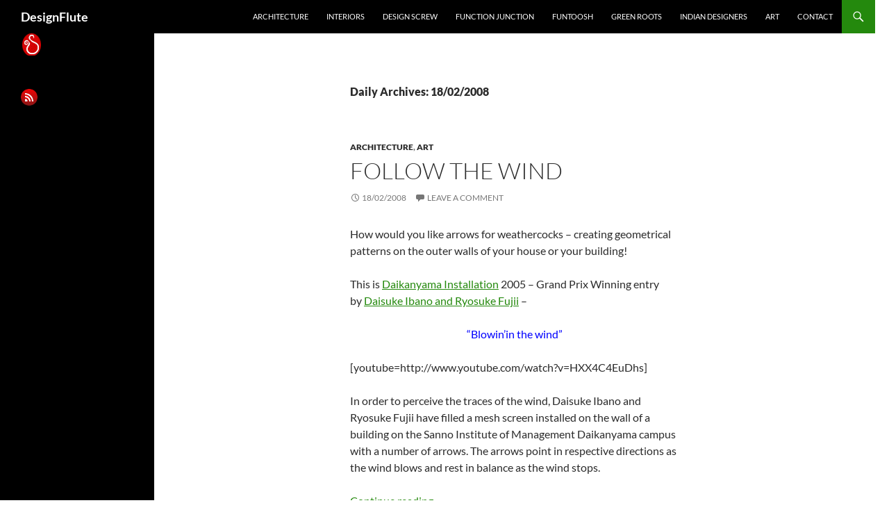

--- FILE ---
content_type: text/html; charset=UTF-8
request_url: https://design-flute.com/2008/02/18/
body_size: 15194
content:
<!DOCTYPE html>
<html dir="ltr" lang="en-US" prefix="og: https://ogp.me/ns#">
<head>
	<meta charset="UTF-8">
	<meta name="viewport" content="width=device-width, initial-scale=1.0">
	<title>18/02/2008 - DesignFlute</title>
	<link rel="profile" href="https://gmpg.org/xfn/11">
	<link rel="pingback" href="https://design-flute.com/xmlrpc.php">
	
		<!-- All in One SEO 4.9.3 - aioseo.com -->
	<meta name="robots" content="max-image-preview:large" />
	<link rel="canonical" href="https://design-flute.com/2008/02/18/" />
	<meta name="generator" content="All in One SEO (AIOSEO) 4.9.3" />
		<script type="application/ld+json" class="aioseo-schema">
			{"@context":"https:\/\/schema.org","@graph":[{"@type":"BreadcrumbList","@id":"https:\/\/design-flute.com\/2008\/02\/18\/#breadcrumblist","itemListElement":[{"@type":"ListItem","@id":"https:\/\/design-flute.com#listItem","position":1,"name":"Home","item":"https:\/\/design-flute.com","nextItem":{"@type":"ListItem","@id":"https:\/\/design-flute.com\/2008\/#listItem","name":2008}},{"@type":"ListItem","@id":"https:\/\/design-flute.com\/2008\/#listItem","position":2,"name":2008,"item":"https:\/\/design-flute.com\/2008\/","nextItem":{"@type":"ListItem","@id":"https:\/\/design-flute.com\/2008\/02\/#listItem","name":"02"},"previousItem":{"@type":"ListItem","@id":"https:\/\/design-flute.com#listItem","name":"Home"}},{"@type":"ListItem","@id":"https:\/\/design-flute.com\/2008\/02\/#listItem","position":3,"name":"02","item":"https:\/\/design-flute.com\/2008\/02\/","nextItem":{"@type":"ListItem","@id":"https:\/\/design-flute.com\/2008\/02\/18\/#listItem","name":"18"},"previousItem":{"@type":"ListItem","@id":"https:\/\/design-flute.com\/2008\/#listItem","name":2008}},{"@type":"ListItem","@id":"https:\/\/design-flute.com\/2008\/02\/18\/#listItem","position":4,"name":"18","previousItem":{"@type":"ListItem","@id":"https:\/\/design-flute.com\/2008\/02\/#listItem","name":"02"}}]},{"@type":"CollectionPage","@id":"https:\/\/design-flute.com\/2008\/02\/18\/#collectionpage","url":"https:\/\/design-flute.com\/2008\/02\/18\/","name":"18\/02\/2008 - DesignFlute","inLanguage":"en-US","isPartOf":{"@id":"https:\/\/design-flute.com\/#website"},"breadcrumb":{"@id":"https:\/\/design-flute.com\/2008\/02\/18\/#breadcrumblist"}},{"@type":"Organization","@id":"https:\/\/design-flute.com\/#organization","name":"DesignFlute","url":"https:\/\/design-flute.com\/"},{"@type":"WebSite","@id":"https:\/\/design-flute.com\/#website","url":"https:\/\/design-flute.com\/","name":"DesignFlute","inLanguage":"en-US","publisher":{"@id":"https:\/\/design-flute.com\/#organization"}}]}
		</script>
		<!-- All in One SEO -->

<link rel='dns-prefetch' href='//stats.wp.com' />
<link rel="alternate" type="application/rss+xml" title="DesignFlute &raquo; Feed" href="https://design-flute.com/feed/" />
<link rel="alternate" type="application/rss+xml" title="DesignFlute &raquo; Comments Feed" href="https://design-flute.com/comments/feed/" />
		<!-- This site uses the Google Analytics by MonsterInsights plugin v9.11.1 - Using Analytics tracking - https://www.monsterinsights.com/ -->
							<script src="//www.googletagmanager.com/gtag/js?id=G-YJEK6S62L6"  data-cfasync="false" data-wpfc-render="false" async></script>
			<script data-cfasync="false" data-wpfc-render="false">
				var mi_version = '9.11.1';
				var mi_track_user = true;
				var mi_no_track_reason = '';
								var MonsterInsightsDefaultLocations = {"page_location":"https:\/\/design-flute.com\/2008\/02\/18\/"};
								if ( typeof MonsterInsightsPrivacyGuardFilter === 'function' ) {
					var MonsterInsightsLocations = (typeof MonsterInsightsExcludeQuery === 'object') ? MonsterInsightsPrivacyGuardFilter( MonsterInsightsExcludeQuery ) : MonsterInsightsPrivacyGuardFilter( MonsterInsightsDefaultLocations );
				} else {
					var MonsterInsightsLocations = (typeof MonsterInsightsExcludeQuery === 'object') ? MonsterInsightsExcludeQuery : MonsterInsightsDefaultLocations;
				}

								var disableStrs = [
										'ga-disable-G-YJEK6S62L6',
									];

				/* Function to detect opted out users */
				function __gtagTrackerIsOptedOut() {
					for (var index = 0; index < disableStrs.length; index++) {
						if (document.cookie.indexOf(disableStrs[index] + '=true') > -1) {
							return true;
						}
					}

					return false;
				}

				/* Disable tracking if the opt-out cookie exists. */
				if (__gtagTrackerIsOptedOut()) {
					for (var index = 0; index < disableStrs.length; index++) {
						window[disableStrs[index]] = true;
					}
				}

				/* Opt-out function */
				function __gtagTrackerOptout() {
					for (var index = 0; index < disableStrs.length; index++) {
						document.cookie = disableStrs[index] + '=true; expires=Thu, 31 Dec 2099 23:59:59 UTC; path=/';
						window[disableStrs[index]] = true;
					}
				}

				if ('undefined' === typeof gaOptout) {
					function gaOptout() {
						__gtagTrackerOptout();
					}
				}
								window.dataLayer = window.dataLayer || [];

				window.MonsterInsightsDualTracker = {
					helpers: {},
					trackers: {},
				};
				if (mi_track_user) {
					function __gtagDataLayer() {
						dataLayer.push(arguments);
					}

					function __gtagTracker(type, name, parameters) {
						if (!parameters) {
							parameters = {};
						}

						if (parameters.send_to) {
							__gtagDataLayer.apply(null, arguments);
							return;
						}

						if (type === 'event') {
														parameters.send_to = monsterinsights_frontend.v4_id;
							var hookName = name;
							if (typeof parameters['event_category'] !== 'undefined') {
								hookName = parameters['event_category'] + ':' + name;
							}

							if (typeof MonsterInsightsDualTracker.trackers[hookName] !== 'undefined') {
								MonsterInsightsDualTracker.trackers[hookName](parameters);
							} else {
								__gtagDataLayer('event', name, parameters);
							}
							
						} else {
							__gtagDataLayer.apply(null, arguments);
						}
					}

					__gtagTracker('js', new Date());
					__gtagTracker('set', {
						'developer_id.dZGIzZG': true,
											});
					if ( MonsterInsightsLocations.page_location ) {
						__gtagTracker('set', MonsterInsightsLocations);
					}
										__gtagTracker('config', 'G-YJEK6S62L6', {"forceSSL":"true","link_attribution":"true"} );
										window.gtag = __gtagTracker;										(function () {
						/* https://developers.google.com/analytics/devguides/collection/analyticsjs/ */
						/* ga and __gaTracker compatibility shim. */
						var noopfn = function () {
							return null;
						};
						var newtracker = function () {
							return new Tracker();
						};
						var Tracker = function () {
							return null;
						};
						var p = Tracker.prototype;
						p.get = noopfn;
						p.set = noopfn;
						p.send = function () {
							var args = Array.prototype.slice.call(arguments);
							args.unshift('send');
							__gaTracker.apply(null, args);
						};
						var __gaTracker = function () {
							var len = arguments.length;
							if (len === 0) {
								return;
							}
							var f = arguments[len - 1];
							if (typeof f !== 'object' || f === null || typeof f.hitCallback !== 'function') {
								if ('send' === arguments[0]) {
									var hitConverted, hitObject = false, action;
									if ('event' === arguments[1]) {
										if ('undefined' !== typeof arguments[3]) {
											hitObject = {
												'eventAction': arguments[3],
												'eventCategory': arguments[2],
												'eventLabel': arguments[4],
												'value': arguments[5] ? arguments[5] : 1,
											}
										}
									}
									if ('pageview' === arguments[1]) {
										if ('undefined' !== typeof arguments[2]) {
											hitObject = {
												'eventAction': 'page_view',
												'page_path': arguments[2],
											}
										}
									}
									if (typeof arguments[2] === 'object') {
										hitObject = arguments[2];
									}
									if (typeof arguments[5] === 'object') {
										Object.assign(hitObject, arguments[5]);
									}
									if ('undefined' !== typeof arguments[1].hitType) {
										hitObject = arguments[1];
										if ('pageview' === hitObject.hitType) {
											hitObject.eventAction = 'page_view';
										}
									}
									if (hitObject) {
										action = 'timing' === arguments[1].hitType ? 'timing_complete' : hitObject.eventAction;
										hitConverted = mapArgs(hitObject);
										__gtagTracker('event', action, hitConverted);
									}
								}
								return;
							}

							function mapArgs(args) {
								var arg, hit = {};
								var gaMap = {
									'eventCategory': 'event_category',
									'eventAction': 'event_action',
									'eventLabel': 'event_label',
									'eventValue': 'event_value',
									'nonInteraction': 'non_interaction',
									'timingCategory': 'event_category',
									'timingVar': 'name',
									'timingValue': 'value',
									'timingLabel': 'event_label',
									'page': 'page_path',
									'location': 'page_location',
									'title': 'page_title',
									'referrer' : 'page_referrer',
								};
								for (arg in args) {
																		if (!(!args.hasOwnProperty(arg) || !gaMap.hasOwnProperty(arg))) {
										hit[gaMap[arg]] = args[arg];
									} else {
										hit[arg] = args[arg];
									}
								}
								return hit;
							}

							try {
								f.hitCallback();
							} catch (ex) {
							}
						};
						__gaTracker.create = newtracker;
						__gaTracker.getByName = newtracker;
						__gaTracker.getAll = function () {
							return [];
						};
						__gaTracker.remove = noopfn;
						__gaTracker.loaded = true;
						window['__gaTracker'] = __gaTracker;
					})();
									} else {
										console.log("");
					(function () {
						function __gtagTracker() {
							return null;
						}

						window['__gtagTracker'] = __gtagTracker;
						window['gtag'] = __gtagTracker;
					})();
									}
			</script>
							<!-- / Google Analytics by MonsterInsights -->
		<style id='wp-img-auto-sizes-contain-inline-css'>
img:is([sizes=auto i],[sizes^="auto," i]){contain-intrinsic-size:3000px 1500px}
/*# sourceURL=wp-img-auto-sizes-contain-inline-css */
</style>

<link rel='stylesheet' id='twentyfourteen-jetpack-css' href='https://design-flute.com/wp-content/plugins/jetpack/modules/theme-tools/compat/twentyfourteen.css?ver=15.4' media='all' />
<style id='wp-emoji-styles-inline-css'>

	img.wp-smiley, img.emoji {
		display: inline !important;
		border: none !important;
		box-shadow: none !important;
		height: 1em !important;
		width: 1em !important;
		margin: 0 0.07em !important;
		vertical-align: -0.1em !important;
		background: none !important;
		padding: 0 !important;
	}
/*# sourceURL=wp-emoji-styles-inline-css */
</style>
<link rel='stylesheet' id='wp-block-library-css' href='https://design-flute.com/wp-includes/css/dist/block-library/style.min.css?ver=6.9' media='all' />
<style id='global-styles-inline-css'>
:root{--wp--preset--aspect-ratio--square: 1;--wp--preset--aspect-ratio--4-3: 4/3;--wp--preset--aspect-ratio--3-4: 3/4;--wp--preset--aspect-ratio--3-2: 3/2;--wp--preset--aspect-ratio--2-3: 2/3;--wp--preset--aspect-ratio--16-9: 16/9;--wp--preset--aspect-ratio--9-16: 9/16;--wp--preset--color--black: #000;--wp--preset--color--cyan-bluish-gray: #abb8c3;--wp--preset--color--white: #fff;--wp--preset--color--pale-pink: #f78da7;--wp--preset--color--vivid-red: #cf2e2e;--wp--preset--color--luminous-vivid-orange: #ff6900;--wp--preset--color--luminous-vivid-amber: #fcb900;--wp--preset--color--light-green-cyan: #7bdcb5;--wp--preset--color--vivid-green-cyan: #00d084;--wp--preset--color--pale-cyan-blue: #8ed1fc;--wp--preset--color--vivid-cyan-blue: #0693e3;--wp--preset--color--vivid-purple: #9b51e0;--wp--preset--color--green: #24890d;--wp--preset--color--dark-gray: #2b2b2b;--wp--preset--color--medium-gray: #767676;--wp--preset--color--light-gray: #f5f5f5;--wp--preset--gradient--vivid-cyan-blue-to-vivid-purple: linear-gradient(135deg,rgb(6,147,227) 0%,rgb(155,81,224) 100%);--wp--preset--gradient--light-green-cyan-to-vivid-green-cyan: linear-gradient(135deg,rgb(122,220,180) 0%,rgb(0,208,130) 100%);--wp--preset--gradient--luminous-vivid-amber-to-luminous-vivid-orange: linear-gradient(135deg,rgb(252,185,0) 0%,rgb(255,105,0) 100%);--wp--preset--gradient--luminous-vivid-orange-to-vivid-red: linear-gradient(135deg,rgb(255,105,0) 0%,rgb(207,46,46) 100%);--wp--preset--gradient--very-light-gray-to-cyan-bluish-gray: linear-gradient(135deg,rgb(238,238,238) 0%,rgb(169,184,195) 100%);--wp--preset--gradient--cool-to-warm-spectrum: linear-gradient(135deg,rgb(74,234,220) 0%,rgb(151,120,209) 20%,rgb(207,42,186) 40%,rgb(238,44,130) 60%,rgb(251,105,98) 80%,rgb(254,248,76) 100%);--wp--preset--gradient--blush-light-purple: linear-gradient(135deg,rgb(255,206,236) 0%,rgb(152,150,240) 100%);--wp--preset--gradient--blush-bordeaux: linear-gradient(135deg,rgb(254,205,165) 0%,rgb(254,45,45) 50%,rgb(107,0,62) 100%);--wp--preset--gradient--luminous-dusk: linear-gradient(135deg,rgb(255,203,112) 0%,rgb(199,81,192) 50%,rgb(65,88,208) 100%);--wp--preset--gradient--pale-ocean: linear-gradient(135deg,rgb(255,245,203) 0%,rgb(182,227,212) 50%,rgb(51,167,181) 100%);--wp--preset--gradient--electric-grass: linear-gradient(135deg,rgb(202,248,128) 0%,rgb(113,206,126) 100%);--wp--preset--gradient--midnight: linear-gradient(135deg,rgb(2,3,129) 0%,rgb(40,116,252) 100%);--wp--preset--font-size--small: 13px;--wp--preset--font-size--medium: 20px;--wp--preset--font-size--large: 36px;--wp--preset--font-size--x-large: 42px;--wp--preset--spacing--20: 0.44rem;--wp--preset--spacing--30: 0.67rem;--wp--preset--spacing--40: 1rem;--wp--preset--spacing--50: 1.5rem;--wp--preset--spacing--60: 2.25rem;--wp--preset--spacing--70: 3.38rem;--wp--preset--spacing--80: 5.06rem;--wp--preset--shadow--natural: 6px 6px 9px rgba(0, 0, 0, 0.2);--wp--preset--shadow--deep: 12px 12px 50px rgba(0, 0, 0, 0.4);--wp--preset--shadow--sharp: 6px 6px 0px rgba(0, 0, 0, 0.2);--wp--preset--shadow--outlined: 6px 6px 0px -3px rgb(255, 255, 255), 6px 6px rgb(0, 0, 0);--wp--preset--shadow--crisp: 6px 6px 0px rgb(0, 0, 0);}:where(.is-layout-flex){gap: 0.5em;}:where(.is-layout-grid){gap: 0.5em;}body .is-layout-flex{display: flex;}.is-layout-flex{flex-wrap: wrap;align-items: center;}.is-layout-flex > :is(*, div){margin: 0;}body .is-layout-grid{display: grid;}.is-layout-grid > :is(*, div){margin: 0;}:where(.wp-block-columns.is-layout-flex){gap: 2em;}:where(.wp-block-columns.is-layout-grid){gap: 2em;}:where(.wp-block-post-template.is-layout-flex){gap: 1.25em;}:where(.wp-block-post-template.is-layout-grid){gap: 1.25em;}.has-black-color{color: var(--wp--preset--color--black) !important;}.has-cyan-bluish-gray-color{color: var(--wp--preset--color--cyan-bluish-gray) !important;}.has-white-color{color: var(--wp--preset--color--white) !important;}.has-pale-pink-color{color: var(--wp--preset--color--pale-pink) !important;}.has-vivid-red-color{color: var(--wp--preset--color--vivid-red) !important;}.has-luminous-vivid-orange-color{color: var(--wp--preset--color--luminous-vivid-orange) !important;}.has-luminous-vivid-amber-color{color: var(--wp--preset--color--luminous-vivid-amber) !important;}.has-light-green-cyan-color{color: var(--wp--preset--color--light-green-cyan) !important;}.has-vivid-green-cyan-color{color: var(--wp--preset--color--vivid-green-cyan) !important;}.has-pale-cyan-blue-color{color: var(--wp--preset--color--pale-cyan-blue) !important;}.has-vivid-cyan-blue-color{color: var(--wp--preset--color--vivid-cyan-blue) !important;}.has-vivid-purple-color{color: var(--wp--preset--color--vivid-purple) !important;}.has-black-background-color{background-color: var(--wp--preset--color--black) !important;}.has-cyan-bluish-gray-background-color{background-color: var(--wp--preset--color--cyan-bluish-gray) !important;}.has-white-background-color{background-color: var(--wp--preset--color--white) !important;}.has-pale-pink-background-color{background-color: var(--wp--preset--color--pale-pink) !important;}.has-vivid-red-background-color{background-color: var(--wp--preset--color--vivid-red) !important;}.has-luminous-vivid-orange-background-color{background-color: var(--wp--preset--color--luminous-vivid-orange) !important;}.has-luminous-vivid-amber-background-color{background-color: var(--wp--preset--color--luminous-vivid-amber) !important;}.has-light-green-cyan-background-color{background-color: var(--wp--preset--color--light-green-cyan) !important;}.has-vivid-green-cyan-background-color{background-color: var(--wp--preset--color--vivid-green-cyan) !important;}.has-pale-cyan-blue-background-color{background-color: var(--wp--preset--color--pale-cyan-blue) !important;}.has-vivid-cyan-blue-background-color{background-color: var(--wp--preset--color--vivid-cyan-blue) !important;}.has-vivid-purple-background-color{background-color: var(--wp--preset--color--vivid-purple) !important;}.has-black-border-color{border-color: var(--wp--preset--color--black) !important;}.has-cyan-bluish-gray-border-color{border-color: var(--wp--preset--color--cyan-bluish-gray) !important;}.has-white-border-color{border-color: var(--wp--preset--color--white) !important;}.has-pale-pink-border-color{border-color: var(--wp--preset--color--pale-pink) !important;}.has-vivid-red-border-color{border-color: var(--wp--preset--color--vivid-red) !important;}.has-luminous-vivid-orange-border-color{border-color: var(--wp--preset--color--luminous-vivid-orange) !important;}.has-luminous-vivid-amber-border-color{border-color: var(--wp--preset--color--luminous-vivid-amber) !important;}.has-light-green-cyan-border-color{border-color: var(--wp--preset--color--light-green-cyan) !important;}.has-vivid-green-cyan-border-color{border-color: var(--wp--preset--color--vivid-green-cyan) !important;}.has-pale-cyan-blue-border-color{border-color: var(--wp--preset--color--pale-cyan-blue) !important;}.has-vivid-cyan-blue-border-color{border-color: var(--wp--preset--color--vivid-cyan-blue) !important;}.has-vivid-purple-border-color{border-color: var(--wp--preset--color--vivid-purple) !important;}.has-vivid-cyan-blue-to-vivid-purple-gradient-background{background: var(--wp--preset--gradient--vivid-cyan-blue-to-vivid-purple) !important;}.has-light-green-cyan-to-vivid-green-cyan-gradient-background{background: var(--wp--preset--gradient--light-green-cyan-to-vivid-green-cyan) !important;}.has-luminous-vivid-amber-to-luminous-vivid-orange-gradient-background{background: var(--wp--preset--gradient--luminous-vivid-amber-to-luminous-vivid-orange) !important;}.has-luminous-vivid-orange-to-vivid-red-gradient-background{background: var(--wp--preset--gradient--luminous-vivid-orange-to-vivid-red) !important;}.has-very-light-gray-to-cyan-bluish-gray-gradient-background{background: var(--wp--preset--gradient--very-light-gray-to-cyan-bluish-gray) !important;}.has-cool-to-warm-spectrum-gradient-background{background: var(--wp--preset--gradient--cool-to-warm-spectrum) !important;}.has-blush-light-purple-gradient-background{background: var(--wp--preset--gradient--blush-light-purple) !important;}.has-blush-bordeaux-gradient-background{background: var(--wp--preset--gradient--blush-bordeaux) !important;}.has-luminous-dusk-gradient-background{background: var(--wp--preset--gradient--luminous-dusk) !important;}.has-pale-ocean-gradient-background{background: var(--wp--preset--gradient--pale-ocean) !important;}.has-electric-grass-gradient-background{background: var(--wp--preset--gradient--electric-grass) !important;}.has-midnight-gradient-background{background: var(--wp--preset--gradient--midnight) !important;}.has-small-font-size{font-size: var(--wp--preset--font-size--small) !important;}.has-medium-font-size{font-size: var(--wp--preset--font-size--medium) !important;}.has-large-font-size{font-size: var(--wp--preset--font-size--large) !important;}.has-x-large-font-size{font-size: var(--wp--preset--font-size--x-large) !important;}
/*# sourceURL=global-styles-inline-css */
</style>

<style id='classic-theme-styles-inline-css'>
/*! This file is auto-generated */
.wp-block-button__link{color:#fff;background-color:#32373c;border-radius:9999px;box-shadow:none;text-decoration:none;padding:calc(.667em + 2px) calc(1.333em + 2px);font-size:1.125em}.wp-block-file__button{background:#32373c;color:#fff;text-decoration:none}
/*# sourceURL=/wp-includes/css/classic-themes.min.css */
</style>
<link rel='stylesheet' id='contact-form-7-css' href='https://design-flute.com/wp-content/plugins/contact-form-7/includes/css/styles.css?ver=6.1.4' media='all' />
<link rel='stylesheet' id='twentyfourteen-lato-css' href='https://design-flute.com/wp-content/themes/twentyfourteen/fonts/font-lato.css?ver=20230328' media='all' />
<link rel='stylesheet' id='genericons-css' href='https://design-flute.com/wp-content/plugins/jetpack/_inc/genericons/genericons/genericons.css?ver=3.1' media='all' />
<link rel='stylesheet' id='twentyfourteen-style-css' href='https://design-flute.com/wp-content/themes/twentyfourteen/style.css?ver=20251202' media='all' />
<link rel='stylesheet' id='twentyfourteen-block-style-css' href='https://design-flute.com/wp-content/themes/twentyfourteen/css/blocks.css?ver=20250715' media='all' />
<script src="https://design-flute.com/wp-content/plugins/google-analytics-for-wordpress/assets/js/frontend-gtag.min.js?ver=9.11.1" id="monsterinsights-frontend-script-js" async data-wp-strategy="async"></script>
<script data-cfasync="false" data-wpfc-render="false" id='monsterinsights-frontend-script-js-extra'>var monsterinsights_frontend = {"js_events_tracking":"true","download_extensions":"doc,pdf,ppt,zip,xls,docx,pptx,xlsx","inbound_paths":"[{\"path\":\"\\\/go\\\/\",\"label\":\"affiliate\"},{\"path\":\"\\\/recommend\\\/\",\"label\":\"affiliate\"}]","home_url":"https:\/\/design-flute.com","hash_tracking":"false","v4_id":"G-YJEK6S62L6"};</script>
<script src="https://design-flute.com/wp-includes/js/jquery/jquery.min.js?ver=3.7.1" id="jquery-core-js"></script>
<script src="https://design-flute.com/wp-includes/js/jquery/jquery-migrate.min.js?ver=3.4.1" id="jquery-migrate-js"></script>
<script src="https://design-flute.com/wp-content/themes/twentyfourteen/js/functions.js?ver=20250729" id="twentyfourteen-script-js" defer data-wp-strategy="defer"></script>
<link rel="https://api.w.org/" href="https://design-flute.com/wp-json/" /><link rel="EditURI" type="application/rsd+xml" title="RSD" href="https://design-flute.com/xmlrpc.php?rsd" />
<meta name="generator" content="WordPress 6.9" />
	<style>img#wpstats{display:none}</style>
		<style>.recentcomments a{display:inline !important;padding:0 !important;margin:0 !important;}</style><style id="custom-background-css">
body.custom-background { background-color: #ffffff; }
</style>
	<link rel="icon" href="https://design-flute.com/wp-content/uploads/2015/09/testdesignflutelogo-90x67.jpg" sizes="32x32" />
<link rel="icon" href="https://design-flute.com/wp-content/uploads/2015/09/testdesignflutelogo.jpg" sizes="192x192" />
<link rel="apple-touch-icon" href="https://design-flute.com/wp-content/uploads/2015/09/testdesignflutelogo.jpg" />
<meta name="msapplication-TileImage" content="https://design-flute.com/wp-content/uploads/2015/09/testdesignflutelogo.jpg" />
</head>

<body class="archive date custom-background wp-embed-responsive wp-theme-twentyfourteen masthead-fixed list-view full-width footer-widgets">
<a class="screen-reader-text skip-link" href="#content">
	Skip to content</a>
<div id="page" class="hfeed site">
		
	<header id="masthead" class="site-header">
		<div class="header-main">
							<h1 class="site-title"><a href="https://design-flute.com/" rel="home" >DesignFlute</a></h1>
			
			<div class="search-toggle">
				<a href="#search-container" class="screen-reader-text" aria-expanded="false" aria-controls="search-container">
					Search				</a>
			</div>

			<nav id="primary-navigation" class="site-navigation primary-navigation">
				<button class="menu-toggle">Primary Menu</button>
				<div class="menu-numenu-container"><ul id="primary-menu" class="nav-menu"><li id="menu-item-8583" class="menu-item menu-item-type-taxonomy menu-item-object-category menu-item-8583"><a href="https://design-flute.com/category/architecture/">architecture</a></li>
<li id="menu-item-8582" class="menu-item menu-item-type-taxonomy menu-item-object-category menu-item-8582"><a href="https://design-flute.com/category/interiors/">interiors</a></li>
<li id="menu-item-8579" class="menu-item menu-item-type-taxonomy menu-item-object-category menu-item-8579"><a href="https://design-flute.com/category/design-screw/">design screw</a></li>
<li id="menu-item-8580" class="menu-item menu-item-type-taxonomy menu-item-object-category menu-item-8580"><a href="https://design-flute.com/category/function-junction/">Function Junction</a></li>
<li id="menu-item-8641" class="menu-item menu-item-type-taxonomy menu-item-object-category menu-item-8641"><a href="https://design-flute.com/category/funtoosh/">Funtoosh</a></li>
<li id="menu-item-8581" class="menu-item menu-item-type-taxonomy menu-item-object-category menu-item-8581"><a href="https://design-flute.com/category/green-roots/">green roots</a></li>
<li id="menu-item-8639" class="menu-item menu-item-type-taxonomy menu-item-object-category menu-item-8639"><a href="https://design-flute.com/category/indian-architecture-indian-interiors-indian-homes-indian-artists-indian-crafts/indian-designers/">indian designers</a></li>
<li id="menu-item-8640" class="menu-item menu-item-type-taxonomy menu-item-object-category menu-item-8640"><a href="https://design-flute.com/category/artist/art/">art</a></li>
<li id="menu-item-8578" class="menu-item menu-item-type-post_type menu-item-object-page menu-item-8578"><a href="https://design-flute.com/contact-2/">Contact</a></li>
</ul></div>			</nav>
		</div>

		<div id="search-container" class="search-box-wrapper hide">
			<div class="search-box">
				<form role="search" method="get" class="search-form" action="https://design-flute.com/">
				<label>
					<span class="screen-reader-text">Search for:</span>
					<input type="search" class="search-field" placeholder="Search &hellip;" value="" name="s" />
				</label>
				<input type="submit" class="search-submit" value="Search" />
			</form>			</div>
		</div>
	</header><!-- #masthead -->

	<div id="main" class="site-main">

	<section id="primary" class="content-area">
		<div id="content" class="site-content" role="main">

			
			<header class="page-header">
				<h1 class="page-title">
					Daily Archives: 18/02/2008				</h1>
			</header><!-- .page-header -->

				
<article id="post-2232" class="post-2232 post type-post status-publish format-standard hentry category-architecture category-art tag-architectural-installation tag-art-installation tag-daikanyama-installation-2005 tag-ibano-fujiii tag-japan tag-weathercocks">
	
	<header class="entry-header">
				<div class="entry-meta">
			<span class="cat-links"><a href="https://design-flute.com/category/architecture/" rel="category tag">architecture</a>, <a href="https://design-flute.com/category/artist/art/" rel="category tag">art</a></span>
		</div>
			<h1 class="entry-title"><a href="https://design-flute.com/2008/02/18/follow-the-wind/" rel="bookmark">follow the wind</a></h1>
		<div class="entry-meta">
			<span class="entry-date"><a href="https://design-flute.com/2008/02/18/follow-the-wind/" rel="bookmark"><time class="entry-date" datetime="2008-02-18T23:16:25+05:30">18/02/2008</time></a></span> <span class="byline"><span class="author vcard"><a class="url fn n" href="https://design-flute.com/author/sonkichiraiya/" rel="author">DesignFlute</a></span></span>			<span class="comments-link"><a href="https://design-flute.com/2008/02/18/follow-the-wind/#respond">Leave a comment</a></span>
						</div><!-- .entry-meta -->
	</header><!-- .entry-header -->

		<div class="entry-content">
		<p>How would you like arrows for weathercocks &#8211; creating geometrical patterns on the outer walls of your house or your building!</p>
<p>This is <a target="_blank" href="http://www.artfront.co.jp/dinsta/english.html">Daikanyama Installation</a> 2005 &#8211; Grand Prix Winning entry by <a target="_blank" href="http://ibano.jugem.jp/?cid=1">Daisuke Ibano and Ryosuke Fujii</a> &#8211;</p>
<p align="center"><font color="#0000ff">&#8220;Blowin&#8217;in the wind&#8221;</font></p>
<p>[youtube=http://www.youtube.com/watch?v=HXX4C4EuDhs]</p>
<p>In order to perceive the traces of the wind, Daisuke Ibano and Ryosuke Fujii have filled a mesh screen installed on the wall of a building on the Sanno Institute of Management Daikanyama campus with a number of arrows. The arrows point in respective directions as the wind blows and rest in balance as the wind stops.</p>
<p> <a href="https://design-flute.com/2008/02/18/follow-the-wind/#more-2232" class="more-link">Continue reading <span class="screen-reader-text">follow the wind</span> <span class="meta-nav">&rarr;</span></a></p>
	</div><!-- .entry-content -->
	
	<footer class="entry-meta"><span class="tag-links"><a href="https://design-flute.com/tag/architectural-installation/" rel="tag">architectural installation</a><a href="https://design-flute.com/tag/art-installation/" rel="tag">art installation</a><a href="https://design-flute.com/tag/daikanyama-installation-2005/" rel="tag">Daikanyama Installation 2005</a><a href="https://design-flute.com/tag/ibano-fujiii/" rel="tag">ibano+ fujiii</a><a href="https://design-flute.com/tag/japan/" rel="tag">Japan</a><a href="https://design-flute.com/tag/weathercocks/" rel="tag">weathercocks</a></span></footer></article><!-- #post-2232 -->

<article id="post-2235" class="post-2235 post type-post status-publish format-standard hentry category-art category-funtoosh tag-fun tag-humour tag-illustration tag-indian-artist tag-life tag-past-present-future">
	
	<header class="entry-header">
				<div class="entry-meta">
			<span class="cat-links"><a href="https://design-flute.com/category/artist/art/" rel="category tag">art</a>, <a href="https://design-flute.com/category/funtoosh/" rel="category tag">Funtoosh</a></span>
		</div>
			<h1 class="entry-title"><a href="https://design-flute.com/2008/02/18/lifes-past-present-and/" rel="bookmark">life&#039;s past, present and&#8230;</a></h1>
		<div class="entry-meta">
			<span class="entry-date"><a href="https://design-flute.com/2008/02/18/lifes-past-present-and/" rel="bookmark"><time class="entry-date" datetime="2008-02-18T14:07:37+05:30">18/02/2008</time></a></span> <span class="byline"><span class="author vcard"><a class="url fn n" href="https://design-flute.com/author/sonkichiraiya/" rel="author">DesignFlute</a></span></span>			<span class="comments-link"><a href="https://design-flute.com/2008/02/18/lifes-past-present-and/#respond">Leave a comment</a></span>
						</div><!-- .entry-meta -->
	</header><!-- .entry-header -->

		<div class="entry-content">
		<p align="center"><a href="https://design-flute.com/wp-content/uploads/2008/02/joel-sailo-present.jpg" title="joel-sailo-present.jpg"><img decoding="async" src="https://design-flute.com/wp-content/uploads/2008/02/joel-sailo-present.jpg" alt="joel-sailo-present.jpg" /></a></p>
<p align="center"><font color="#008000"><u>present</u></font></p>
<p align="center"><a href="https://design-flute.com/wp-content/uploads/2008/02/joel-sailo-past.jpg" title="joel-sailo-past.jpg"><img decoding="async" src="https://design-flute.com/wp-content/uploads/2008/02/joel-sailo-past.jpg" alt="joel-sailo-past.jpg" /></a></p>
<p align="center"><font color="#ff0000"><u>past</u></font></p>
<p align="center"><a href="https://design-flute.com/wp-content/uploads/2008/02/joel-sailo-futire.jpg" title="joel-sailo-futire.jpg"><img decoding="async" src="https://design-flute.com/wp-content/uploads/2008/02/joel-sailo-futire.jpg" alt="joel-sailo-futire.jpg" /></a></p>
<p align="center"><font color="#993366"><u>future</u></font></p>
<p align="left">Not of Me dude!</p>
<p align="left">It Is <font color="#0000ff">Joel Sailo&#8217;s</font>!</p>
<p align="left"><a target="_blank" href="http://www.coroflot.com/public/individual_work.asp?individual_id=169823&amp;sort_by=1&amp;">Joel Sailo</a> is This amazingly talented young graphic artist based in Bengaluru!</p>
<p> <a href="https://design-flute.com/2008/02/18/lifes-past-present-and/#more-2235" class="more-link">Continue reading <span class="screen-reader-text">life&#039;s past, present and&#8230;</span> <span class="meta-nav">&rarr;</span></a></p>
	</div><!-- .entry-content -->
	
	<footer class="entry-meta"><span class="tag-links"><a href="https://design-flute.com/tag/fun/" rel="tag">fun</a><a href="https://design-flute.com/tag/humour/" rel="tag">humour</a><a href="https://design-flute.com/tag/illustration/" rel="tag">illustration</a><a href="https://design-flute.com/tag/indian-artist/" rel="tag">Indian artist</a><a href="https://design-flute.com/tag/life/" rel="tag">life</a><a href="https://design-flute.com/tag/past-present-future/" rel="tag">past-present-future</a></span></footer></article><!-- #post-2235 -->
		</div><!-- #content -->
	</section><!-- #primary -->

<div id="secondary">
	
	
		<div id="primary-sidebar" class="primary-sidebar widget-area" role="complementary">
		<aside id="text-44" class="widget widget_text">			<div class="textwidget"><a href="http://www.arthkaam.com/"><img src="https://design-flute.com/wp-content/uploads/2010/07/arthkaamlogo.png"alt="arthkaam"></a></div>
		</aside><aside id="text-42" class="widget widget_text">			<div class="textwidget"><a href="http://feeds.feedburner.com/design-flute/LJul">
<img src="https://design-flute.com/wp-content/uploads/2010/06/Rssdesignflute.png"alt="rss"></a></div>
		</aside>	</div><!-- #primary-sidebar -->
	</div><!-- #secondary -->

		</div><!-- #main -->

		<footer id="colophon" class="site-footer">

			
<div id="supplementary">
	<div id="footer-sidebar" class="footer-sidebar widget-area" role="complementary">
		<aside id="recent-comments-4" class="widget widget_recent_comments"><h1 class="widget-title">Recent Comments</h1><nav aria-label="Recent Comments"><ul id="recentcomments"><li class="recentcomments"><span class="comment-author-link">ABIJITH</span> on <a href="https://design-flute.com/2008/04/17/traditional-kerala-architecture/comment-page-6/#comment-117424">traditional Kerala architecture</a></li><li class="recentcomments"><span class="comment-author-link">Mason Tog</span> on <a href="https://design-flute.com/2007/06/21/looks-are-deceptive/comment-page-1/#comment-110083">looks are! deceptive</a></li><li class="recentcomments"><span class="comment-author-link">Article Star</span> on <a href="https://design-flute.com/2009/03/08/sublime-colours-of-women/comment-page-2/#comment-109219">Sublime Colours of Women</a></li><li class="recentcomments"><span class="comment-author-link">Article Sphere</span> on <a href="https://design-flute.com/2008/08/19/myth-of-brahmakamal/comment-page-7/#comment-109105">Myth of Brahmakamal</a></li><li class="recentcomments"><span class="comment-author-link">Articleworld</span> on <a href="https://design-flute.com/2008/08/19/myth-of-brahmakamal/comment-page-7/#comment-109049">Myth of Brahmakamal</a></li></ul></nav></aside><aside id="tag_cloud-2" class="widget widget_tag_cloud"><h1 class="widget-title">Tags</h1><nav aria-label="Tags"><div class="tagcloud"><ul class='wp-tag-cloud' role='list'>
	<li><a href="https://design-flute.com/tag/accessories/" class="tag-cloud-link tag-link-79 tag-link-position-1" style="font-size: 17.158878504673pt;" aria-label="accessories (24 items)">accessories</a></li>
	<li><a href="https://design-flute.com/tag/accessory/" class="tag-cloud-link tag-link-80 tag-link-position-2" style="font-size: 9.9626168224299pt;" aria-label="accessory (6 items)">accessory</a></li>
	<li><a href="https://design-flute.com/tag/architecture/" class="tag-cloud-link tag-link-2581 tag-link-position-3" style="font-size: 14.280373831776pt;" aria-label="architecture (14 items)">architecture</a></li>
	<li><a href="https://design-flute.com/tag/art/" class="tag-cloud-link tag-link-2596 tag-link-position-4" style="font-size: 16.635514018692pt;" aria-label="art (22 items)">art</a></li>
	<li><a href="https://design-flute.com/tag/artist/" class="tag-cloud-link tag-link-2582 tag-link-position-5" style="font-size: 11.92523364486pt;" aria-label="artist (9 items)">artist</a></li>
	<li><a href="https://design-flute.com/tag/bamboo/" class="tag-cloud-link tag-link-2583 tag-link-position-6" style="font-size: 9.9626168224299pt;" aria-label="bamboo (6 items)">bamboo</a></li>
	<li><a href="https://design-flute.com/tag/bench/" class="tag-cloud-link tag-link-178 tag-link-position-7" style="font-size: 10.616822429907pt;" aria-label="bench (7 items)">bench</a></li>
	<li><a href="https://design-flute.com/tag/ceramic/" class="tag-cloud-link tag-link-2584 tag-link-position-8" style="font-size: 9.0467289719626pt;" aria-label="ceramic (5 items)">ceramic</a></li>
	<li><a href="https://design-flute.com/tag/chair/" class="tag-cloud-link tag-link-248 tag-link-position-9" style="font-size: 11.92523364486pt;" aria-label="chair (9 items)">chair</a></li>
	<li><a href="https://design-flute.com/tag/clock/" class="tag-cloud-link tag-link-286 tag-link-position-10" style="font-size: 8pt;" aria-label="clock (4 items)">clock</a></li>
	<li><a href="https://design-flute.com/tag/colours/" class="tag-cloud-link tag-link-296 tag-link-position-11" style="font-size: 9.0467289719626pt;" aria-label="colours (5 items)">colours</a></li>
	<li><a href="https://design-flute.com/tag/craft/" class="tag-cloud-link tag-link-312 tag-link-position-12" style="font-size: 8pt;" aria-label="craft (4 items)">craft</a></li>
	<li><a href="https://design-flute.com/tag/crafts/" class="tag-cloud-link tag-link-314 tag-link-position-13" style="font-size: 8pt;" aria-label="crafts (4 items)">crafts</a></li>
	<li><a href="https://design-flute.com/tag/decor-tips/" class="tag-cloud-link tag-link-2586 tag-link-position-14" style="font-size: 11.271028037383pt;" aria-label="decor tips (8 items)">decor tips</a></li>
	<li><a href="https://design-flute.com/tag/design/" class="tag-cloud-link tag-link-346 tag-link-position-15" style="font-size: 15.588785046729pt;" aria-label="design (18 items)">design</a></li>
	<li><a href="https://design-flute.com/tag/digital-art/" class="tag-cloud-link tag-link-369 tag-link-position-16" style="font-size: 10.616822429907pt;" aria-label="digital art (7 items)">digital art</a></li>
	<li><a href="https://design-flute.com/tag/diy/" class="tag-cloud-link tag-link-2587 tag-link-position-17" style="font-size: 14.542056074766pt;" aria-label="DIY (15 items)">DIY</a></li>
	<li><a href="https://design-flute.com/tag/eco/" class="tag-cloud-link tag-link-2588 tag-link-position-18" style="font-size: 16.373831775701pt;" aria-label="eco (21 items)">eco</a></li>
	<li><a href="https://design-flute.com/tag/flower/" class="tag-cloud-link tag-link-472 tag-link-position-19" style="font-size: 8pt;" aria-label="flower (4 items)">flower</a></li>
	<li><a href="https://design-flute.com/tag/fun/" class="tag-cloud-link tag-link-492 tag-link-position-20" style="font-size: 13.88785046729pt;" aria-label="fun (13 items)">fun</a></li>
	<li><a href="https://design-flute.com/tag/functional-furniture/" class="tag-cloud-link tag-link-499 tag-link-position-21" style="font-size: 8pt;" aria-label="functional furniture (4 items)">functional furniture</a></li>
	<li><a href="https://design-flute.com/tag/furniture/" class="tag-cloud-link tag-link-505 tag-link-position-22" style="font-size: 22pt;" aria-label="furniture (58 items)">furniture</a></li>
	<li><a href="https://design-flute.com/tag/garden/" class="tag-cloud-link tag-link-525 tag-link-position-23" style="font-size: 8pt;" aria-label="garden (4 items)">garden</a></li>
	<li><a href="https://design-flute.com/tag/green/" class="tag-cloud-link tag-link-1362 tag-link-position-24" style="font-size: 10.616822429907pt;" aria-label="green (7 items)">green</a></li>
	<li><a href="https://design-flute.com/tag/green-products/" class="tag-cloud-link tag-link-570 tag-link-position-25" style="font-size: 10.616822429907pt;" aria-label="green products (7 items)">green products</a></li>
	<li><a href="https://design-flute.com/tag/happiness/" class="tag-cloud-link tag-link-593 tag-link-position-26" style="font-size: 8pt;" aria-label="happiness (4 items)">happiness</a></li>
	<li><a href="https://design-flute.com/tag/humour/" class="tag-cloud-link tag-link-628 tag-link-position-27" style="font-size: 10.616822429907pt;" aria-label="humour (7 items)">humour</a></li>
	<li><a href="https://design-flute.com/tag/illustration/" class="tag-cloud-link tag-link-639 tag-link-position-28" style="font-size: 9.0467289719626pt;" aria-label="illustration (5 items)">illustration</a></li>
	<li><a href="https://design-flute.com/tag/india/" class="tag-cloud-link tag-link-2589 tag-link-position-29" style="font-size: 11.92523364486pt;" aria-label="India (9 items)">India</a></li>
	<li><a href="https://design-flute.com/tag/indian-artist/" class="tag-cloud-link tag-link-652 tag-link-position-30" style="font-size: 9.9626168224299pt;" aria-label="Indian artist (6 items)">Indian artist</a></li>
	<li><a href="https://design-flute.com/tag/interior-design/" class="tag-cloud-link tag-link-678 tag-link-position-31" style="font-size: 9.9626168224299pt;" aria-label="interior design (6 items)">interior design</a></li>
	<li><a href="https://design-flute.com/tag/interiors/" class="tag-cloud-link tag-link-2592 tag-link-position-32" style="font-size: 11.92523364486pt;" aria-label="interiors (9 items)">interiors</a></li>
	<li><a href="https://design-flute.com/tag/lamps/" class="tag-cloud-link tag-link-750 tag-link-position-33" style="font-size: 9.0467289719626pt;" aria-label="lamps (5 items)">lamps</a></li>
	<li><a href="https://design-flute.com/tag/life/" class="tag-cloud-link tag-link-765 tag-link-position-34" style="font-size: 9.0467289719626pt;" aria-label="life (5 items)">life</a></li>
	<li><a href="https://design-flute.com/tag/lighting/" class="tag-cloud-link tag-link-776 tag-link-position-35" style="font-size: 13.88785046729pt;" aria-label="lighting (13 items)">lighting</a></li>
	<li><a href="https://design-flute.com/tag/nature/" class="tag-cloud-link tag-link-862 tag-link-position-36" style="font-size: 9.0467289719626pt;" aria-label="nature (5 items)">nature</a></li>
	<li><a href="https://design-flute.com/tag/photography/" class="tag-cloud-link tag-link-935 tag-link-position-37" style="font-size: 12.971962616822pt;" aria-label="photography (11 items)">photography</a></li>
	<li><a href="https://design-flute.com/tag/recycle/" class="tag-cloud-link tag-link-1000 tag-link-position-38" style="font-size: 15.588785046729pt;" aria-label="recycle (18 items)">recycle</a></li>
	<li><a href="https://design-flute.com/tag/rooms/" class="tag-cloud-link tag-link-1026 tag-link-position-39" style="font-size: 9.0467289719626pt;" aria-label="rooms (5 items)">rooms</a></li>
	<li><a href="https://design-flute.com/tag/sustainable/" class="tag-cloud-link tag-link-1160 tag-link-position-40" style="font-size: 17.289719626168pt;" aria-label="sustainable (25 items)">sustainable</a></li>
	<li><a href="https://design-flute.com/tag/table/" class="tag-cloud-link tag-link-1174 tag-link-position-41" style="font-size: 11.92523364486pt;" aria-label="table (9 items)">table</a></li>
	<li><a href="https://design-flute.com/tag/time/" class="tag-cloud-link tag-link-1216 tag-link-position-42" style="font-size: 10.616822429907pt;" aria-label="time (7 items)">time</a></li>
	<li><a href="https://design-flute.com/tag/typography/" class="tag-cloud-link tag-link-1242 tag-link-position-43" style="font-size: 9.9626168224299pt;" aria-label="typography (6 items)">typography</a></li>
	<li><a href="https://design-flute.com/tag/vase/" class="tag-cloud-link tag-link-1258 tag-link-position-44" style="font-size: 12.971962616822pt;" aria-label="vase (11 items)">vase</a></li>
	<li><a href="https://design-flute.com/tag/wood/" class="tag-cloud-link tag-link-1299 tag-link-position-45" style="font-size: 11.92523364486pt;" aria-label="wood (9 items)">wood</a></li>
</ul>
</div>
</nav></aside><aside id="archives-4" class="widget widget_archive"><h1 class="widget-title">Archives</h1>		<label class="screen-reader-text" for="archives-dropdown-4">Archives</label>
		<select id="archives-dropdown-4" name="archive-dropdown">
			
			<option value="">Select Month</option>
				<option value='https://design-flute.com/2015/01/'> January 2015 </option>
	<option value='https://design-flute.com/2012/08/'> August 2012 </option>
	<option value='https://design-flute.com/2012/07/'> July 2012 </option>
	<option value='https://design-flute.com/2012/05/'> May 2012 </option>
	<option value='https://design-flute.com/2012/04/'> April 2012 </option>
	<option value='https://design-flute.com/2012/03/'> March 2012 </option>
	<option value='https://design-flute.com/2011/08/'> August 2011 </option>
	<option value='https://design-flute.com/2011/07/'> July 2011 </option>
	<option value='https://design-flute.com/2011/06/'> June 2011 </option>
	<option value='https://design-flute.com/2011/05/'> May 2011 </option>
	<option value='https://design-flute.com/2011/04/'> April 2011 </option>
	<option value='https://design-flute.com/2011/03/'> March 2011 </option>
	<option value='https://design-flute.com/2011/01/'> January 2011 </option>
	<option value='https://design-flute.com/2010/12/'> December 2010 </option>
	<option value='https://design-flute.com/2010/11/'> November 2010 </option>
	<option value='https://design-flute.com/2010/10/'> October 2010 </option>
	<option value='https://design-flute.com/2010/09/'> September 2010 </option>
	<option value='https://design-flute.com/2010/08/'> August 2010 </option>
	<option value='https://design-flute.com/2010/07/'> July 2010 </option>
	<option value='https://design-flute.com/2010/06/'> June 2010 </option>
	<option value='https://design-flute.com/2010/05/'> May 2010 </option>
	<option value='https://design-flute.com/2010/01/'> January 2010 </option>
	<option value='https://design-flute.com/2009/05/'> May 2009 </option>
	<option value='https://design-flute.com/2009/03/'> March 2009 </option>
	<option value='https://design-flute.com/2009/02/'> February 2009 </option>
	<option value='https://design-flute.com/2009/01/'> January 2009 </option>
	<option value='https://design-flute.com/2008/12/'> December 2008 </option>
	<option value='https://design-flute.com/2008/11/'> November 2008 </option>
	<option value='https://design-flute.com/2008/10/'> October 2008 </option>
	<option value='https://design-flute.com/2008/09/'> September 2008 </option>
	<option value='https://design-flute.com/2008/08/'> August 2008 </option>
	<option value='https://design-flute.com/2008/06/'> June 2008 </option>
	<option value='https://design-flute.com/2008/05/'> May 2008 </option>
	<option value='https://design-flute.com/2008/04/'> April 2008 </option>
	<option value='https://design-flute.com/2008/03/'> March 2008 </option>
	<option value='https://design-flute.com/2008/02/' selected='selected'> February 2008 </option>
	<option value='https://design-flute.com/2008/01/'> January 2008 </option>
	<option value='https://design-flute.com/2007/12/'> December 2007 </option>
	<option value='https://design-flute.com/2007/11/'> November 2007 </option>
	<option value='https://design-flute.com/2007/10/'> October 2007 </option>
	<option value='https://design-flute.com/2007/09/'> September 2007 </option>
	<option value='https://design-flute.com/2007/08/'> August 2007 </option>
	<option value='https://design-flute.com/2007/07/'> July 2007 </option>
	<option value='https://design-flute.com/2007/06/'> June 2007 </option>

		</select>

			<script>
( ( dropdownId ) => {
	const dropdown = document.getElementById( dropdownId );
	function onSelectChange() {
		setTimeout( () => {
			if ( 'escape' === dropdown.dataset.lastkey ) {
				return;
			}
			if ( dropdown.value ) {
				document.location.href = dropdown.value;
			}
		}, 250 );
	}
	function onKeyUp( event ) {
		if ( 'Escape' === event.key ) {
			dropdown.dataset.lastkey = 'escape';
		} else {
			delete dropdown.dataset.lastkey;
		}
	}
	function onClick() {
		delete dropdown.dataset.lastkey;
	}
	dropdown.addEventListener( 'keyup', onKeyUp );
	dropdown.addEventListener( 'click', onClick );
	dropdown.addEventListener( 'change', onSelectChange );
})( "archives-dropdown-4" );

//# sourceURL=WP_Widget_Archives%3A%3Awidget
</script>
</aside><aside id="calendar-2" class="widget widget_calendar"><div id="calendar_wrap" class="calendar_wrap"><table id="wp-calendar" class="wp-calendar-table">
	<caption>February 2008</caption>
	<thead>
	<tr>
		<th scope="col" aria-label="Monday">M</th>
		<th scope="col" aria-label="Tuesday">T</th>
		<th scope="col" aria-label="Wednesday">W</th>
		<th scope="col" aria-label="Thursday">T</th>
		<th scope="col" aria-label="Friday">F</th>
		<th scope="col" aria-label="Saturday">S</th>
		<th scope="col" aria-label="Sunday">S</th>
	</tr>
	</thead>
	<tbody>
	<tr>
		<td colspan="4" class="pad">&nbsp;</td><td><a href="https://design-flute.com/2008/02/01/" aria-label="Posts published on February 1, 2008">1</a></td><td><a href="https://design-flute.com/2008/02/02/" aria-label="Posts published on February 2, 2008">2</a></td><td>3</td>
	</tr>
	<tr>
		<td><a href="https://design-flute.com/2008/02/04/" aria-label="Posts published on February 4, 2008">4</a></td><td><a href="https://design-flute.com/2008/02/05/" aria-label="Posts published on February 5, 2008">5</a></td><td>6</td><td><a href="https://design-flute.com/2008/02/07/" aria-label="Posts published on February 7, 2008">7</a></td><td><a href="https://design-flute.com/2008/02/08/" aria-label="Posts published on February 8, 2008">8</a></td><td>9</td><td>10</td>
	</tr>
	<tr>
		<td><a href="https://design-flute.com/2008/02/11/" aria-label="Posts published on February 11, 2008">11</a></td><td>12</td><td><a href="https://design-flute.com/2008/02/13/" aria-label="Posts published on February 13, 2008">13</a></td><td>14</td><td><a href="https://design-flute.com/2008/02/15/" aria-label="Posts published on February 15, 2008">15</a></td><td>16</td><td><a href="https://design-flute.com/2008/02/17/" aria-label="Posts published on February 17, 2008">17</a></td>
	</tr>
	<tr>
		<td><a href="https://design-flute.com/2008/02/18/" aria-label="Posts published on February 18, 2008">18</a></td><td><a href="https://design-flute.com/2008/02/19/" aria-label="Posts published on February 19, 2008">19</a></td><td>20</td><td><a href="https://design-flute.com/2008/02/21/" aria-label="Posts published on February 21, 2008">21</a></td><td><a href="https://design-flute.com/2008/02/22/" aria-label="Posts published on February 22, 2008">22</a></td><td>23</td><td>24</td>
	</tr>
	<tr>
		<td><a href="https://design-flute.com/2008/02/25/" aria-label="Posts published on February 25, 2008">25</a></td><td><a href="https://design-flute.com/2008/02/26/" aria-label="Posts published on February 26, 2008">26</a></td><td><a href="https://design-flute.com/2008/02/27/" aria-label="Posts published on February 27, 2008">27</a></td><td>28</td><td><a href="https://design-flute.com/2008/02/29/" aria-label="Posts published on February 29, 2008">29</a></td>
		<td class="pad" colspan="2">&nbsp;</td>
	</tr>
	</tbody>
	</table><nav aria-label="Previous and next months" class="wp-calendar-nav">
		<span class="wp-calendar-nav-prev"><a href="https://design-flute.com/2008/01/">&laquo; Jan</a></span>
		<span class="pad">&nbsp;</span>
		<span class="wp-calendar-nav-next"><a href="https://design-flute.com/2008/03/">Mar &raquo;</a></span>
	</nav></div></aside>	</div><!-- #footer-sidebar -->
</div><!-- #supplementary -->

			<div class="site-info">
												<a href="https://wordpress.org/" class="imprint">
					Proudly powered by WordPress				</a>
			</div><!-- .site-info -->
		</footer><!-- #colophon -->
	</div><!-- #page -->

	<script type="speculationrules">
{"prefetch":[{"source":"document","where":{"and":[{"href_matches":"/*"},{"not":{"href_matches":["/wp-*.php","/wp-admin/*","/wp-content/uploads/*","/wp-content/*","/wp-content/plugins/*","/wp-content/themes/twentyfourteen/*","/*\\?(.+)"]}},{"not":{"selector_matches":"a[rel~=\"nofollow\"]"}},{"not":{"selector_matches":".no-prefetch, .no-prefetch a"}}]},"eagerness":"conservative"}]}
</script>
<script src="https://design-flute.com/wp-includes/js/dist/hooks.min.js?ver=dd5603f07f9220ed27f1" id="wp-hooks-js"></script>
<script src="https://design-flute.com/wp-includes/js/dist/i18n.min.js?ver=c26c3dc7bed366793375" id="wp-i18n-js"></script>
<script id="wp-i18n-js-after">
wp.i18n.setLocaleData( { 'text direction\u0004ltr': [ 'ltr' ] } );
//# sourceURL=wp-i18n-js-after
</script>
<script src="https://design-flute.com/wp-content/plugins/contact-form-7/includes/swv/js/index.js?ver=6.1.4" id="swv-js"></script>
<script id="contact-form-7-js-before">
var wpcf7 = {
    "api": {
        "root": "https:\/\/design-flute.com\/wp-json\/",
        "namespace": "contact-form-7\/v1"
    },
    "cached": 1
};
//# sourceURL=contact-form-7-js-before
</script>
<script src="https://design-flute.com/wp-content/plugins/contact-form-7/includes/js/index.js?ver=6.1.4" id="contact-form-7-js"></script>
<script src="https://design-flute.com/wp-includes/js/imagesloaded.min.js?ver=5.0.0" id="imagesloaded-js"></script>
<script src="https://design-flute.com/wp-includes/js/masonry.min.js?ver=4.2.2" id="masonry-js"></script>
<script src="https://design-flute.com/wp-includes/js/jquery/jquery.masonry.min.js?ver=3.1.2b" id="jquery-masonry-js"></script>
<script id="jetpack-stats-js-before">
_stq = window._stq || [];
_stq.push([ "view", {"v":"ext","blog":"7441890","post":"0","tz":"5.5","srv":"design-flute.com","arch_date":"2008/02/18","arch_results":"2","j":"1:15.4"} ]);
_stq.push([ "clickTrackerInit", "7441890", "0" ]);
//# sourceURL=jetpack-stats-js-before
</script>
<script src="https://stats.wp.com/e-202603.js" id="jetpack-stats-js" defer data-wp-strategy="defer"></script>
<script id="wp-emoji-settings" type="application/json">
{"baseUrl":"https://s.w.org/images/core/emoji/17.0.2/72x72/","ext":".png","svgUrl":"https://s.w.org/images/core/emoji/17.0.2/svg/","svgExt":".svg","source":{"concatemoji":"https://design-flute.com/wp-includes/js/wp-emoji-release.min.js?ver=6.9"}}
</script>
<script type="module">
/*! This file is auto-generated */
const a=JSON.parse(document.getElementById("wp-emoji-settings").textContent),o=(window._wpemojiSettings=a,"wpEmojiSettingsSupports"),s=["flag","emoji"];function i(e){try{var t={supportTests:e,timestamp:(new Date).valueOf()};sessionStorage.setItem(o,JSON.stringify(t))}catch(e){}}function c(e,t,n){e.clearRect(0,0,e.canvas.width,e.canvas.height),e.fillText(t,0,0);t=new Uint32Array(e.getImageData(0,0,e.canvas.width,e.canvas.height).data);e.clearRect(0,0,e.canvas.width,e.canvas.height),e.fillText(n,0,0);const a=new Uint32Array(e.getImageData(0,0,e.canvas.width,e.canvas.height).data);return t.every((e,t)=>e===a[t])}function p(e,t){e.clearRect(0,0,e.canvas.width,e.canvas.height),e.fillText(t,0,0);var n=e.getImageData(16,16,1,1);for(let e=0;e<n.data.length;e++)if(0!==n.data[e])return!1;return!0}function u(e,t,n,a){switch(t){case"flag":return n(e,"\ud83c\udff3\ufe0f\u200d\u26a7\ufe0f","\ud83c\udff3\ufe0f\u200b\u26a7\ufe0f")?!1:!n(e,"\ud83c\udde8\ud83c\uddf6","\ud83c\udde8\u200b\ud83c\uddf6")&&!n(e,"\ud83c\udff4\udb40\udc67\udb40\udc62\udb40\udc65\udb40\udc6e\udb40\udc67\udb40\udc7f","\ud83c\udff4\u200b\udb40\udc67\u200b\udb40\udc62\u200b\udb40\udc65\u200b\udb40\udc6e\u200b\udb40\udc67\u200b\udb40\udc7f");case"emoji":return!a(e,"\ud83e\u1fac8")}return!1}function f(e,t,n,a){let r;const o=(r="undefined"!=typeof WorkerGlobalScope&&self instanceof WorkerGlobalScope?new OffscreenCanvas(300,150):document.createElement("canvas")).getContext("2d",{willReadFrequently:!0}),s=(o.textBaseline="top",o.font="600 32px Arial",{});return e.forEach(e=>{s[e]=t(o,e,n,a)}),s}function r(e){var t=document.createElement("script");t.src=e,t.defer=!0,document.head.appendChild(t)}a.supports={everything:!0,everythingExceptFlag:!0},new Promise(t=>{let n=function(){try{var e=JSON.parse(sessionStorage.getItem(o));if("object"==typeof e&&"number"==typeof e.timestamp&&(new Date).valueOf()<e.timestamp+604800&&"object"==typeof e.supportTests)return e.supportTests}catch(e){}return null}();if(!n){if("undefined"!=typeof Worker&&"undefined"!=typeof OffscreenCanvas&&"undefined"!=typeof URL&&URL.createObjectURL&&"undefined"!=typeof Blob)try{var e="postMessage("+f.toString()+"("+[JSON.stringify(s),u.toString(),c.toString(),p.toString()].join(",")+"));",a=new Blob([e],{type:"text/javascript"});const r=new Worker(URL.createObjectURL(a),{name:"wpTestEmojiSupports"});return void(r.onmessage=e=>{i(n=e.data),r.terminate(),t(n)})}catch(e){}i(n=f(s,u,c,p))}t(n)}).then(e=>{for(const n in e)a.supports[n]=e[n],a.supports.everything=a.supports.everything&&a.supports[n],"flag"!==n&&(a.supports.everythingExceptFlag=a.supports.everythingExceptFlag&&a.supports[n]);var t;a.supports.everythingExceptFlag=a.supports.everythingExceptFlag&&!a.supports.flag,a.supports.everything||((t=a.source||{}).concatemoji?r(t.concatemoji):t.wpemoji&&t.twemoji&&(r(t.twemoji),r(t.wpemoji)))});
//# sourceURL=https://design-flute.com/wp-includes/js/wp-emoji-loader.min.js
</script>
</body>
</html>


<!-- Page cached by LiteSpeed Cache 7.7 on 2026-01-16 09:11:20 -->